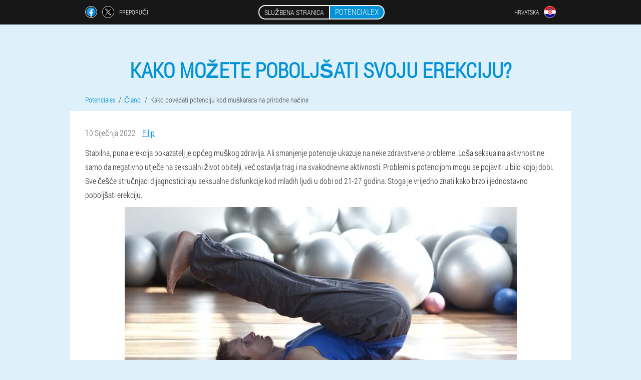

--- FILE ---
content_type: text/html; charset=UTF-8
request_url: https://potencialex-official.store/%C4%8Dlanci_odjeljak/2_kako_mo%C5%BEete_pobolj%C5%A1ati_svoju_erekciju
body_size: 11068
content:

<!DOCTYPE html>
<html lang="hr">
<head>
	<meta name="viewport" content="width=device-width, initial-scale=1.0">
	<meta http-equiv="Content-Type" content="text/html; charset=utf-8">
	<title>Kako možete poboljšati svoju erekciju?  | Službena stranica Potencialex</title>
	<meta name="description" content="Mnogi muškarci znaju poboljšati potenciju na ljekovite i prirodne načine. Prije svega, to su sportovi. Također, preduvjet je i prilagodba prehrane. ">

<link href="/css/all-style_f5-462.css" rel="stylesheet">
<link rel="preload" href="/css/all-style_f5-462.css" as="style">
<link rel="preload" href="/fonts/RobotoCondensedLight.woff" as="font" type="font/woff2" crossorigin>
	
	<link rel="alternate" href="https://potencialex-official.store/članci_odjeljak/2_kako povećati potenciju kod muškaraca na prirodne načine" hreflang="hr" />
	<link rel="alternate" href="https://hr-en.potencialex-official.store/articles-name/2_how to increase potential in men in natural ways" hreflang="en-HR" />
	<link rel="alternate" href="https://de.potencialex-official.store/artikel-sektion/2_Wie man die Potenz bei Männern auf natürliche Weise steigert" hreflang="de" />
	<link rel="alternate" href="https://de-en.potencialex-official.store/articles-cell/2_how to increase potency in men in natural ways" hreflang="en-DE" />
	<link rel="alternate" href="https://es.potencialex-official.store/paginas_artículos/2_Cómo aumentar la potencia en los hombres de forma natural. " hreflang="es" />
	<link rel="alternate" href="https://es-eu.potencialex-official.store/artikuluak-elementua/2_nola handitu potentzia gizonengan modu naturalean" hreflang="eu-ES" />
	<link rel="alternate" href="https://es-gl.potencialex-official.store/elemento-artigos/2_como aumentar a potencia nos homes de xeito natural" hreflang="gl-ES" />
	<link rel="alternate" href="https://es-en.potencialex-official.store/articles_page/2_How to naturally increase potency in men" hreflang="en-ES" />
	<link rel="alternate" href="https://it.potencialex-official.store/articoli-nome/2_come aumentare la potenza negli uomini in modo naturale" hreflang="it" />
	<link rel="alternate" href="https://it-en.potencialex-official.store/articles_element/2_How to increase potency in men naturally. " hreflang="en-IT" />
	<link rel="alternate" href="https://pt.potencialex-official.store/células-artigos/2_como aumentar a potência nos homens de forma natural" hreflang="pt" />
	<link rel="alternate" href="https://pt-gl.potencialex-official.store/células_artigos/2_Como aumentar naturalmente a potencia nos homes" hreflang="gl-PT" />
	<link rel="alternate" href="https://pt-en.potencialex-official.store/articles-cells/2_how to increase potency in men naturally" hreflang="en-PT" />
	<link rel="alternate" href="https://ru.potencialex-official.store/страницы-статьи/2_как повысить потенцию у мужчин естественными способами" hreflang="ru" />
	<link rel="alternate" href="https://fr.potencialex-official.store/des_articles_page/2_comment augmenter la puissance chez les hommes de manière naturelle" hreflang="fr" />
	<link rel="alternate" href="https://fr-en.potencialex-official.store/page-articles/2_How to increase male potency the natural way" hreflang="en-FR" />
	<link rel="alternate" href="https://bg.potencialex-official.store/статии_елемент/2_как да увеличим потентността при мъжете по естествен начин" hreflang="bg" />
	<link rel="alternate" href="https://bg-en.potencialex-official.store/articles_page/2_how to increase potency in men in a natural way" hreflang="en-BG" />
	<link rel="alternate" href="https://at.potencialex-official.store/artikel-abschnitte/2_Wie man die Potenz bei Männern auf natürliche Weise erhöht. " hreflang="de-AT" />
	<link rel="alternate" href="https://at-en.potencialex-official.store/section-articles/2_how to increase potency in men naturally" hreflang="en-AT" />
	<link rel="alternate" href="https://hu.potencialex-official.store/cikkek-elem/2_hogyan lehet növelni a potenciát férfiaknál természetes módon" hreflang="hu" />
	<link rel="alternate" href="https://hu-en.potencialex-official.store/pages_articles/2_how to increase potency in men in a natural way" hreflang="en-HU" />
	<link rel="alternate" href="https://gr.potencialex-official.store/άρθρα_κελιά/2_πώς να αυξήσετε την ισχύ στους άνδρες με φυσικούς τρόπους" hreflang="el" />
	<link rel="alternate" href="https://ge.potencialex-official.store/საკანი_სტატიები/2_როგორ გავზარდოთ პოტენცია მამაკაცებში ბუნებრივი გზით" hreflang="ka" />
	<link rel="alternate" href="https://cy.potencialex-official.store/πληροφορίες-άρθρα/2_Πώς να αυξήσετε φυσικά την ισχύ στους άνδρες" hreflang="el-CY" />
	<link rel="alternate" href="https://cy-tr.potencialex-official.store/blok-nesne/2_Erkeklerde gücü doğal yollarla nasıl artırabilirim " hreflang="tr-CY" />
	<link rel="alternate" href="https://kg.potencialex-official.store/макалалар_бөлүмдөр/2_кантип жогорулатуу потенцию эркектерде табигый жолдор менен" hreflang="ky" />
	<link rel="alternate" href="https://kg-ru.potencialex-official.store/инфо-статьи/2_Как естественным образом повысить потенцию у мужчин" hreflang="ru-KG" />
	<link rel="alternate" href="https://pl.potencialex-official.store/artykuły_sekcje/2_jak w naturalny sposób zwiększyć potencję u mężczyzn" hreflang="pl" />
	<link rel="alternate" href="https://pl-en.potencialex-official.store/page_articles/2_how to increase potency in men in natural ways" hreflang="en-PL" />
	<link rel="alternate" href="https://am.potencialex-official.store/արգելափակել_հոդվածներ/2_ինչպես բարձրացնել պոտենցիան տղամարդկանց մոտ բնական ճանապարհներով" hreflang="hy" />
	<link rel="alternate" href="https://by.potencialex-official.store/артыкулы-назва/2_як павысіць патэнцыю ў мужчын натуральнымі спосабамі" hreflang="be" />
	<link rel="alternate" href="https://by-ru.potencialex-official.store/статьи-элемент/2_Как повысить потенцию у мужчин естественным путем. " hreflang="ru-BY" />
	<link rel="alternate" href="https://kz.potencialex-official.store/бет_мақалалар/2_Табиғи жолмен ерлерде потенциалды қалай арттыруға болады" hreflang="kk" />
	<link rel="alternate" href="https://kz-ru.potencialex-official.store/блок_статьи/2_как повысить потенцию у мужчин естественным путем" hreflang="ru-KZ" />
	<link rel="alternate" href="https://uz.potencialex-official.store/sahifa_maqolalar/2_erkaklarda potentsialni tabiiy usullar bilan qanday oshirish mumkin" hreflang="uz" />
	<link rel="alternate" href="https://uz-ru.potencialex-official.store/статьи_ячейка/2_Как повысить мужскую потенцию естественным путем" hreflang="ru-UZ" />
	<link rel="alternate" href="https://ro.potencialex-official.store/pagini-articole/2_cum să crești potența la bărbați în moduri naturale" hreflang="ro" />
	<link rel="alternate" href="https://ro-en.potencialex-official.store/page-articles/2_how to increase potency in men in a natural way" hreflang="en-RO" />
	<link rel="alternate" href="https://sk.potencialex-official.store/články-názov/2_ako zvýšiť potenciu u mužov prirodzenými spôsobmi" hreflang="sk" />
	<link rel="alternate" href="https://si.potencialex-official.store/oddelki-članki/2_kako povečati potenco pri moških na naravne načine" hreflang="sl" />
	<link rel="alternate" href="https://si-en.potencialex-official.store/info-articles/2_How to increase potency in men in natural ways" hreflang="en-SI" />
	<link rel="alternate" href="https://ua.potencialex-official.store/блок-статті/2_як підвищити потенцію у чоловіків природними способами" hreflang="uk" />
	<link rel="alternate" href="https://ua-ru.potencialex-official.store/статьи-разделы/2_как повысить потенцию у мужчин естественным путем" hreflang="ru-UA" />
	<link rel="alternate" href="https://cz.potencialex-official.store/články_sekce/2_jak zvýšit potenci u mužů přirozenými způsoby" hreflang="cs" />
	<link rel="alternate" href="https://cz-en.potencialex-official.store/sections_articles/2_how to increase potency in men naturally" hreflang="en-CZ" />
	<link rel="alternate" href="https://ch.potencialex-official.store/element-artikel/2_Wie man die Potenz bei Männern auf natürliche Weise steigert" hreflang="de-CH" />
	<link rel="alternate" href="https://ch-fr.potencialex-official.store/sections_des_articles/2_Comment augmenter naturellement la puissance chez les hommes" hreflang="fr-CH" />
	<link rel="alternate" href="https://ch-it.potencialex-official.store/pages-articoli/2_Come aumentare naturalmente la potenza negli uomini" hreflang="it-CH" />
	<link rel="alternate" href="https://ch-en.potencialex-official.store/articles_cells/2_How to increase potency in men in natural ways" hreflang="en-CH" />
			<link href="/images/favicon.ico" rel="shortcut icon">
		


	
	
	


<script  type="text/javascript">
function yqapycjko(id) 
{
	var selector = document.getElementById(id);
	
	if(selector.classList.contains("active"))
	{
		selector.classList.remove("active");
	}
	else
	{
		selector.classList.add("active");
		
		document.onclick = function(e) {
			onclick(e, id);
		}

		
	}
	
}
	
function onclick(e, id) {
  e = e || window.event;
  var target = e.target || e.srcElement;
  var selector = document.getElementById(id);

  while (target.parentNode && target.tagName.toLowerCase() != 'body') {
    if (target == selector) {
      return;
    }
    target = target.parentNode;
  }
	selector.classList.remove("active");
}
	
</script>
	
	
</head>	
<body class="k_899-zp">
<header>
	<div class="hzf_618__hfrw">
		
		<div class="rci_150__brsqm jxzug-665_fcs">			
			
		<div class="er_444-mth">
<a rel="noopener noreferrer nofollow" target="_blank" class="hgwwh_375__ib" href="https://www.facebook.com/sharer/sharer.php?u=potencialex-official.store"><div><span title="Facebook"></span></div></a>
<a rel="noopener noreferrer nofollow" target="_blank" class="uh_295-zmj" href="https://x.com/share?text=Kako možete poboljšati svoju erekciju?  | Službena stranica Potencialex&url=potencialex-official.store"><div><span title="X"></span></div></a>
<span class="rwu-959_cje">Preporuči</span></div>
		<div class="ud_580-wj"><a href="/" class="biff-123_ni"><div class="vf_719__cbt"><span class="bm-479_ha">Službena stranica</span> <span class="fwd-789_eedr">Potencialex</span></div></a></div>
		<div class="pnp_688-dbdb"><div class="berbq_93-vuw">
<div class="jhuq_541-hgo" id="jhuq_541-hgo">		
<div class="nelr_185-uto" onclick="yqapycjko('jhuq_541-hgo')">
<div class="oczbq_571-pzpgs"><span>Hrvatska</span></div>
<div class="ebvwy_336-cafe"><div class="zecg-663_jga"><img src="/images/64ot303hkrsybe05vcc.png" alt="Zastava (Hrvatska)"></div></div>
</div>
<div class="l-659_tmmnz">
<ul>
		<li><a href="https://hr-en.potencialex-official.store/articles-name/2_how to increase potential in men in natural ways" rel="alternate"><div class="y_220__glfwk">Croatia (en)</div><div class="evbhu_181__accte"><div class="oabv_672-j"><img src="https://hr-en.potencialex-official.store/images/tkeeufhviv3o9zocbp84.png"></div></div></a></li><li><a href="https://de.potencialex-official.store/artikel-sektion/2_Wie man die Potenz bei Männern auf natürliche Weise steigert" rel="alternate"><div class="y_220__glfwk">Deutschland</div><div class="evbhu_181__accte"><div class="oabv_672-j"><img src="https://de.potencialex-official.store/images/dxpknn3lsyvad.png"></div></div></a></li><li><a href="https://es.potencialex-official.store/paginas_artículos/2_Cómo aumentar la potencia en los hombres de forma natural. " rel="alternate"><div class="y_220__glfwk">España</div><div class="evbhu_181__accte"><div class="oabv_672-j"><img src="https://es.potencialex-official.store/images/5b2a1rpepy90.png"></div></div></a></li><li><a href="https://it.potencialex-official.store/articoli-nome/2_come aumentare la potenza negli uomini in modo naturale" rel="alternate"><div class="y_220__glfwk">Italia</div><div class="evbhu_181__accte"><div class="oabv_672-j"><img src="https://it.potencialex-official.store/images/vwp79mb3rhbt0pdash.png"></div></div></a></li><li><a href="https://pt.potencialex-official.store/células-artigos/2_como aumentar a potência nos homens de forma natural" rel="alternate"><div class="y_220__glfwk">Portugal</div><div class="evbhu_181__accte"><div class="oabv_672-j"><img src="https://pt.potencialex-official.store/images/4yvnfuh3npf18.png"></div></div></a></li><li><a href="https://ru.potencialex-official.store/страницы-статьи/2_как повысить потенцию у мужчин естественными способами" rel="alternate"><div class="y_220__glfwk">Россия</div><div class="evbhu_181__accte"><div class="oabv_672-j"><img src="https://ru.potencialex-official.store/images/mpi6oshts78xvs.png"></div></div></a></li><li><a href="https://fr.potencialex-official.store/des_articles_page/2_comment augmenter la puissance chez les hommes de manière naturelle" rel="alternate"><div class="y_220__glfwk">France</div><div class="evbhu_181__accte"><div class="oabv_672-j"><img src="https://fr.potencialex-official.store/images/tnfdstwby9z.png"></div></div></a></li><li><a href="https://bg.potencialex-official.store/статии_елемент/2_как да увеличим потентността при мъжете по естествен начин" rel="alternate"><div class="y_220__glfwk">България</div><div class="evbhu_181__accte"><div class="oabv_672-j"><img src="https://bg.potencialex-official.store/images/n40cuu2xmfyc4pa.png"></div></div></a></li><li><a href="https://at.potencialex-official.store/artikel-abschnitte/2_Wie man die Potenz bei Männern auf natürliche Weise erhöht. " rel="alternate"><div class="y_220__glfwk">Österreich</div><div class="evbhu_181__accte"><div class="oabv_672-j"><img src="https://at.potencialex-official.store/images/1legu7sul2s.png"></div></div></a></li><li><a href="https://hu.potencialex-official.store/cikkek-elem/2_hogyan lehet növelni a potenciát férfiaknál természetes módon" rel="alternate"><div class="y_220__glfwk">Magyarország</div><div class="evbhu_181__accte"><div class="oabv_672-j"><img src="https://hu.potencialex-official.store/images/cn9lhidi0c1i09ymybc.png"></div></div></a></li><li><a href="https://gr.potencialex-official.store/άρθρα_κελιά/2_πώς να αυξήσετε την ισχύ στους άνδρες με φυσικούς τρόπους" rel="alternate"><div class="y_220__glfwk">Ελλάδα</div><div class="evbhu_181__accte"><div class="oabv_672-j"><img src="https://gr.potencialex-official.store/images/snckvkmf175ego5.png"></div></div></a></li><li><a href="https://ge.potencialex-official.store/საკანი_სტატიები/2_როგორ გავზარდოთ პოტენცია მამაკაცებში ბუნებრივი გზით" rel="alternate"><div class="y_220__glfwk">საქართველო</div><div class="evbhu_181__accte"><div class="oabv_672-j"><img src="https://ge.potencialex-official.store/images/5ijj49r6bcr6mpc.png"></div></div></a></li><li><a href="https://cy.potencialex-official.store/πληροφορίες-άρθρα/2_Πώς να αυξήσετε φυσικά την ισχύ στους άνδρες" rel="alternate"><div class="y_220__glfwk">Κύπρος</div><div class="evbhu_181__accte"><div class="oabv_672-j"><img src="https://cy.potencialex-official.store/images/vwz5ctod42ojkjm75.png"></div></div></a></li><li><a href="https://kg.potencialex-official.store/макалалар_бөлүмдөр/2_кантип жогорулатуу потенцию эркектерде табигый жолдор менен" rel="alternate"><div class="y_220__glfwk">Кыргызстан</div><div class="evbhu_181__accte"><div class="oabv_672-j"><img src="https://kg.potencialex-official.store/images/dsby7ypsdevqgll.png"></div></div></a></li><li><a href="https://pl.potencialex-official.store/artykuły_sekcje/2_jak w naturalny sposób zwiększyć potencję u mężczyzn" rel="alternate"><div class="y_220__glfwk">Polska</div><div class="evbhu_181__accte"><div class="oabv_672-j"><img src="https://pl.potencialex-official.store/images/k4id809h31e0bgbq6d.png"></div></div></a></li><li><a href="https://am.potencialex-official.store/արգելափակել_հոդվածներ/2_ինչպես բարձրացնել պոտենցիան տղամարդկանց մոտ բնական ճանապարհներով" rel="alternate"><div class="y_220__glfwk">Հայաստան</div><div class="evbhu_181__accte"><div class="oabv_672-j"><img src="https://am.potencialex-official.store/images/afn3simq1jah0gii6.png"></div></div></a></li><li><a href="https://by.potencialex-official.store/артыкулы-назва/2_як павысіць патэнцыю ў мужчын натуральнымі спосабамі" rel="alternate"><div class="y_220__glfwk">Беларусь</div><div class="evbhu_181__accte"><div class="oabv_672-j"><img src="https://by.potencialex-official.store/images/jo9oyfw6w1t3u763asva.png"></div></div></a></li><li><a href="https://kz.potencialex-official.store/бет_мақалалар/2_Табиғи жолмен ерлерде потенциалды қалай арттыруға болады" rel="alternate"><div class="y_220__glfwk">Қазақстан</div><div class="evbhu_181__accte"><div class="oabv_672-j"><img src="https://kz.potencialex-official.store/images/mazi1d9zgzv2cd4d5q.png"></div></div></a></li><li><a href="https://uz.potencialex-official.store/sahifa_maqolalar/2_erkaklarda potentsialni tabiiy usullar bilan qanday oshirish mumkin" rel="alternate"><div class="y_220__glfwk">O'zbekiston</div><div class="evbhu_181__accte"><div class="oabv_672-j"><img src="https://uz.potencialex-official.store/images/vwo6tddlnelff1g6eju.png"></div></div></a></li><li><a href="https://ro.potencialex-official.store/pagini-articole/2_cum să crești potența la bărbați în moduri naturale" rel="alternate"><div class="y_220__glfwk">România</div><div class="evbhu_181__accte"><div class="oabv_672-j"><img src="https://ro.potencialex-official.store/images/rqo479xqkt06.png"></div></div></a></li><li><a href="https://sk.potencialex-official.store/články-názov/2_ako zvýšiť potenciu u mužov prirodzenými spôsobmi" rel="alternate"><div class="y_220__glfwk">Slovensko</div><div class="evbhu_181__accte"><div class="oabv_672-j"><img src="https://sk.potencialex-official.store/images/ut60s9bteje8md95c9dw.png"></div></div></a></li><li><a href="https://si.potencialex-official.store/oddelki-članki/2_kako povečati potenco pri moških na naravne načine" rel="alternate"><div class="y_220__glfwk">Slovenija</div><div class="evbhu_181__accte"><div class="oabv_672-j"><img src="https://si.potencialex-official.store/images/7ez8u96nt3.png"></div></div></a></li><li><a href="https://ua.potencialex-official.store/блок-статті/2_як підвищити потенцію у чоловіків природними способами" rel="alternate"><div class="y_220__glfwk">Україна</div><div class="evbhu_181__accte"><div class="oabv_672-j"><img src="https://ua.potencialex-official.store/images/3fa73351gs65a1o54ifu.png"></div></div></a></li><li><a href="https://cz.potencialex-official.store/články_sekce/2_jak zvýšit potenci u mužů přirozenými způsoby" rel="alternate"><div class="y_220__glfwk">Česká republika</div><div class="evbhu_181__accte"><div class="oabv_672-j"><img src="https://cz.potencialex-official.store/images/1xnu5c3ywawul.png"></div></div></a></li><li><a href="https://ch.potencialex-official.store/element-artikel/2_Wie man die Potenz bei Männern auf natürliche Weise steigert" rel="alternate"><div class="y_220__glfwk">Schweiz</div><div class="evbhu_181__accte"><div class="oabv_672-j"><img src="https://ch.potencialex-official.store/images/ch7c8gqvp8v958.png"></div></div></a></li>	
</ul>
</div></div></div></div>
			
		</div>

	</div>

</header>
	
	
	
	
	
	
	
<section class="jxzug-665_fcs bhesa_423-fih">
<article class="nr_370-mhk" itemscope itemtype="https://schema.org/Article">
<h1 itemprop="headline">Kako možete poboljšati svoju erekciju? </h1>
<ul class="sad-648_gxd" itemscope="" itemtype="https://schema.org/BreadcrumbList">
<meta itemprop="name" content="Breadcrumb Potencialex" />
<meta itemprop="itemListOrder" content="Ascending" />	
<meta itemprop="numberOfItems" content="3" />	
<li itemprop="itemListElement" itemscope="" itemtype="https://schema.org/ListItem"><a itemprop="item" href="/"><span itemprop="name">Potencialex</span></a><meta itemprop="position" content="0"></li><li itemprop="itemListElement" itemscope="" itemtype="https://schema.org/ListItem"><a itemprop="item" href="/članci_odjeljak/"><span itemprop="name">Članci</span></a><meta itemprop="position" content="1"></li><li class="active" itemprop="itemListElement" itemscope="" itemtype="https://schema.org/ListItem"><a itemprop="item" href="/članci/2_kako_možete_poboljšati_svoju_erekciju"><span itemprop="name">Kako povećati potenciju kod muškaraca na prirodne načine</span></a><meta itemprop="position" content="2"></li></ul>
<div class="bijht_184__mim t_885-cfsko" itemprop="articleBody">
<div class="mg_830-cgkfy"><time itemprop="datePublished" pubdate datetime="2022-01-10T07:34:26Z" class="ilv_195__eiwh" title="10 Siječnja 2022">10 Siječnja 2022</time>
<address itemprop="author" itemscope itemtype="https://schema.org/Person" class="i-206_f"><a rel="author" itemprop="url" href="https://potencialex-official.store/stranice_autor/22_filip"><span itemprop="name">Filip</span></a></address></div>
<p>Stabilna, puna erekcija pokazatelj je općeg muškog zdravlja. Ali smanjenje potencije ukazuje na neke zdravstvene probleme. Loša seksualna aktivnost ne samo da negativno utječe na seksualni život obitelji, već ostavlja trag i na svakodnevne aktivnosti. Problemi s potencijom mogu se pojaviti u bilo kojoj dobi. Sve češće stručnjaci dijagnosticiraju seksualne disfunkcije kod mladih ljudi u dobi od 21-27 godina. Stoga je vrijedno znati kako brzo i jednostavno poboljšati erekciju.</p>
<img itemprop="image" alt="vježbe za povećanje potencije" src="/images/članci/5/vježbe%20za%20povećanje%20potencije.jpg" class="imgblock center center_mob"><h2>Što uzrokuje smanjenje erekcije?</h2>
<p>Da biste razumjeli kako poboljšati potenciju na prirodne načine bez tableta, morate znati glavne razloge njenog pada. Uostalom, glavni uzrok igra odlučujuću ulogu u terapiji. Odmah treba napomenuti da se rijetki pojedinačni neuspjesi mogu dogoditi svakome, čak i najizdržljivijem i najzdravijem čovjeku. Ovaj fenomen se ne smatra patologijom. Doista, na mušku snagu utječu posao, stres, prehlada. Ali, ako slaba erekcija traje dulje vrijeme, to je razlog da se obratite liječniku.</p>
<p>Stručnjaci razlikuju dvije glavne skupine (uzroka) smanjene seksualne aktivnosti: psihološke, fiziološke. Psihogeni čimbenik erektilne disfunkcije vrlo je čest kod muškaraca u mladoj dobi, kada još nema kroničnih bolesti povezanih s dobi. Dakle, stres je uobičajen. Istodobno, negativne i pozitivne stresne situacije mogu imati negativan utjecaj. U ovom slučaju nije teško poboljšati erekciju. Ostali psihološki razlozi uključuju sljedeće: </p>
<ul><li>Nedostatak sna;</li>
<li>Nesanica;</li>
<li>Prekomjerni stres (mentalni, fizički);</li>
<li>Obiteljski sukobi;</li>
<li>Nezadovoljstvo partnera;</li>
<li>Neuspjesi na poslu;</li>
<li>Opća slabost;</li>
<li>Depresija;</li>
<li>Nedostatak povjerenja u svoje sposobnosti;</li>
<li>Neuspješno prvo seksualno iskustvo.</li>
</ul>
<p>Nepravilna prehrana, sjedilački način života, loše navike ostavljaju traga na spolnim funkcijama. Brojne su bolesti koje mogu izazvati erektilnu disfunkciju. Dakle, spolno prenosive bolesti dovode do slabe erekcije, prerane ejakulacije. Dijabetes melitus, poremećaj endokrinog sustava, problemi s kardiovaskularnim sustavom ometaju dotok krvi u penis. A niska sinteza testosterona "ubija" muški libido, a time i potenciju. Ostali razlozi uključuju prostatitis, uretritis, ozljede leđa i zdjelice, kongenitalne malformacije genitalnih organa. </p>
<h2>Lijekovi za poboljšanje erekcije</h2>
<p>Nakon pregleda, primanja rezultata testova, liječnik propisuje najučinkovitiji tretman. Ako je potrebno, primjenjuje se terapija lijekovima za poboljšanje erekcije, ovisno o temeljnom uzroku. Ako je slaba spolna aktivnost posljedica živčanih poremećaja, stresa i nesanice, preporuča se uzimanje blagih sedativa. Takva sredstva će vrlo brzo vratiti normalan san, povećati otpornost na stres. Nakon nekog vremena, potpuna erekcija će se oporaviti sama od sebe.</p>
<p>Općenito, uklanjanje temeljnog uzroka podrazumijeva potpuni nastavak seksualnog života. Postoji skupina lijekova, čija će jedna doza omogućiti muškarcu potpuni spolni odnos. Ova sredstva su usmjerena na oslobađanje dušikovog oksida, vazodilataciju, opuštanje glatkih mišića. Sve to potiče aktivan protok krvi u penis.</p>
<p>Neki lijekovi su prirodne, biljne tablete. Jedina kontraindikacija za njihovu uporabu je individualna netolerancija pojedinih komponenti lijeka. Takve tablete povećavaju libido, erekciju. Preporuča se za korištenje u tečaju za uklanjanje spolne slabosti, povećanje izdržljivosti, produljenje spolnog odnosa.</p>
<h2>Sport kao metoda poboljšanja erekcije</h2>
<p>Da biste obnovili i održali dobru stabilnu erekciju, morate eliminirati sjedilački način života. Prekomjerna težina je izravan put do impotencije. Stoga je sport toliko važan za poboljšanje erekcije. Redovita tjelesna aktivnost poboljšava ukupni protok krvi, opušta i obnavlja živčani sustav nakon napornog radnog dana, jača imunitet i pospješuje proizvodnju muškog spolnog hormona testosterona.</p>
<p>Gubitak tjelesne težine nastaje zbog eliminacije štetnog kolesterola u krvi, zamjene masnog tkiva mišićnim tkivom. Osim toga, lijepo, atletsko tijelo povećava samopouzdanje i samopoštovanje. Kako poboljšati erekciju sportom? Za postizanje ovog cilja preporuča se dati prednost najmobilnijim sportovima: plivanju, nogometu, trčanju, košarci. Također je razvijen poseban set vježbi koje se moraju izvoditi svakodnevno kako bi se poboljšala muška snaga. </p>
<h3>Vježba broj 1</h3>
<p>Muškarac treba zauzeti položaj ležeći na leđima, staviti ruke uz tijelo, saviti noge u koljenima. Prilikom udisaja, zdjelica se podiže što je više moguće. U tom slučaju gornji dio leđa (lopatice) ostaje nepomičan na podu. U ovom položaju vrijedi se zadržati nekoliko sekundi, a na izdisaju se vratiti u početni položaj. Broj ponavljanja može biti do 15-20 puta. Takvi pokreti poboljšavaju protok krvi u zdjeličnim organima, ublažavaju ustajale procese.</p>
<h3>Vježba broj 2</h3>
<p>Morate zauzeti položaj ležeći na leđima blizu zida. Kruna vaše glave trebala bi biti 50 centimetara od zida. Na ulazu se izvodi klasična vježba "breza", ali se noge zabacuju iza glave, sve dok prsti ne dodirnu zid. Vrijedno je ostati u ovom položaju nekoliko sekundi i vratiti se u početni položaj.</p>
<h3>Vježba broj 3</h3>
<p>Početni položaj je stojeći. Ruke su slobodno postavljene uz torzo ili u struku, a noge je potrebno lagano savinuti u koljenima. Nakon toga se izvodi trčanje u mjestu. Naizmjence, pete se otrgnu od poda. Ali čarape ostaju čvrsto uz pod. Takvi pokreti zdjelice povećavaju dotok krvi u genitalije, što vraća erekciju. </p>
<h2>Hrana za poboljšanje erekcije</h2>
<p>Možete poboljšati svoju erekciju i kvalitetu svog seksualnog života jednostavnom hranom. U prirodi postoji prilično velik broj afrodizijačkih proizvoda koji povećavaju libido. Mnogi vjeruju da su na njihovom popisu samo egzotični skupi proizvodi. Ovo nije istina. Za poboljšanje i jačanje erekcije u svakodnevnoj prehrani svakog muškarca trebale bi biti prisutne sljedeće namirnice:</p>
<ul><li>Zeleni luk;</li>
<li>Češnjak;</li>
<li>Zelenilo;</li>
<li>Mrkva;</li>
<li>Celer;</li>
<li>Rajčice;</li>
<li>Svježe voće;</li>
<li>Orašasti plodovi;</li>
<li>Kiselo vrhnje;</li>
<li>Kokošja jaja;</li>
<li>Plodovi mora;</li>
<li>Med.</li>
</ul>
<p>Kako bi se izbjegli problemi s erekcijom, tijelo mladog čovjeka treba primati dnevne doze cinka, kalija, kalcija, selena, željeza. Također, ne možete odustati od konzumacije mesa. Ali, trebate dati prednost samo vrstama prehrane. Uostalom, meso je snažan izvor proteina, koji je neophodan za proizvodnju testosterona, izgradnju mišićne mase. </p>
<p>Povećanje razine kolesterola, koji izaziva začepljenje krvnih žila, možete izbjeći isključivanjem određene hrane. Dakle, masna pržena hrana je strogo zabranjena. Opasnost za mušku potenciju predstavlja velika količina soli, šećera, slatkiša, dimljenog mesa. Naravno, morat ćete odustati od loših navika - pušenja, zlouporabe alkohola.</p>
<h2>Korisni savjeti za poboljšanje erekcije</h2>
<p>Postoji nekoliko metoda za brzo poboljšanje seksualne učinkovitosti. Često liječnici savjetuju muškarcima da prakticiraju kontrastni tuš. Vodene postupke treba provoditi ujutro i navečer, kao i neposredno prije spolnog odnosa. Izmjena temperatura vode povoljno utječe na stanje živčanog sustava, cirkulaciju krvi u zdjeličnim organima.</p>
<p>Poznato je da se sve živčane točke nalaze na stopalima. Upravo masaža stopala poboljšava provodljivost živaca, što će povećati mušku potenciju i izdržljivost. Općenito, masaža opušta i normalizira san. To je pun osmosatni san koji se smatra ključem za mušku aktivnost. A reguliranje režima rada i odmora spasit će mlade ljude od tužnih posljedica. Dakle, da biste se riješili stresa, u većini slučajeva, dovoljno je samo promijeniti okolinu – otići u planine, selo, more.</p>
<p>Najbolja prevencija erektilne disfunkcije je redoviti spolni odnos. U prosjeku, liječnici savjetuju snošaj 2-3 puta tjedno, s redovitim seksualnim partnerom. Pretjerana seksualna aktivnost, kao i potpuna odsutnost spolnog života, izrazito negativno utječe na sposobnosti muškarca. Za poboljšanje erekcije preporučuje se jutarnji seks. Prednosti jutarnjeg seksa pripisuju se visokoj razini testosterona u tijelu muškarca kada se probudi. To će pomoći riješiti problem u kratkom vremenu. Kao što vidite, postoji mnogo mogućnosti za povećanje i poboljšanje erekcije. No, uvijek je bolje spriječiti problem nego se baviti njegovim liječenjem.</p>
</div>
<div itemprop="publisher" itemscope itemtype="https://schema.org/Organization">
<link itemprop="url" href="/">
<meta itemprop="name" content="Potencialex">
<meta itemprop="description" content="Brzo povećanje potencije uz Potencialex. Kako kupiti Potencialex kapsule po najpovoljnijoj cijeni na službenim stranicama u Hrvatskoj? ">
<div itemprop="logo" itemscope itemtype="https://www.schema.org/ImageObject">
<link itemprop="url" href="/images/favicon.ico">
</div>
</div>
<meta itemprop="dateModified" content="2022-01-10T07:34:26Z">
<link itemprop="mainEntityOfPage" href="https://potencialex-official.store/članci_odjeljak/2_kako%20povećati%20potenciju%20kod%20muškaraca%20na%20prirodne%20načine">
</article>

	
	
<aside class="kcfii_820-vi h_879__vlme">
<h2>Članci</h2>
<div class="we_739-lffea t_885-cfsko">
<ul>
<li>
	<article itemscope itemtype="https://schema.org/NewsArticle">
	<a href="/članci_odjeljak/33_vježbe_za_potenciju_-_koje_su_najučinkovitije_za_muškarce"><div class="dq_805-l"><img itemprop="image" alt="Vježba za potenciju Breza" src="/images/članci/375/Vježba%20za%20potenciju%20Breza.jpg" ></div><h3 itemprop="headline" class='cdaa_492-hvy'>Vježbe za potenciju - koje su najučinkovitije za muškarce?</h3></a>
	<div itemprop="articleBody" class='j-963_kdy'>Koje vježbe za potenciju muškarac može izvoditi kod kuće, fizička aktivnost i manipulacije za jaku erekciju, ocjena najboljih prema recenzijama.</div>
	<time itemprop="datePublished" datetime="2025-12-02T01:01:10Z" class="nfny_19-or">2 prosinac 2025</time>
	<meta itemprop="dateModified" content="2025-12-02T01:01:10Z">
	<address itemprop="author" itemscope itemtype="https://schema.org/Person">
	<meta itemprop="name" content="Damir Pejatović">
	<meta rel="author" itemprop="url" content="https://potencialex-official.store/stranice_autor/9_damir_pejatović">
	</address>
	<link itemprop="mainEntityOfPage" href="https://potencialex-official.store/članci_odjeljak/33_vježbe%20za%20potenciju%20kod%20kuće%20za%20muškarce">
	<div itemprop="publisher" itemscope itemtype="https://schema.org/Organization">
<link itemprop="url" href="/">
<meta itemprop="name" content="Potencialex">
<div itemprop="logo" itemscope itemtype="https://www.schema.org/ImageObject">
<link itemprop="url" href="/images/favicon.ico">
</div>
</div>
	
	</article>
	</li><li>
	<article itemscope itemtype="https://schema.org/NewsArticle">
	<a href="/članci_odjeljak/32_vrhunski_prehrambeni_proizvodi_koji_povećavaju_mušku_potenciju_i_jamče_uspjeh_u_krevetu!"><div class="dq_805-l"><img itemprop="image"  alt="Muškarčeva konzumacija hrane korisne za potenciju" src="/images/članci/374/Muškarčeva%20konzumacija%20hrane%20korisne%20za%20potenciju.jpg" ></div><h3 itemprop="headline" class='cdaa_492-hvy'>Vrhunski prehrambeni proizvodi koji povećavaju mušku potenciju i jamče uspjeh u krevetu!</h3></a>
	<div itemprop="articleBody" class='j-963_kdy'>Proizvodi koji povećavaju potenciju muškarca i čine seksualni odnos potpunim. Recepti i napitci za brze i dugotrajne učinke.</div>
	<time itemprop="datePublished" datetime="2025-11-11T06:50:13Z" class="nfny_19-or">11 studeni 2025</time>
	<meta itemprop="dateModified" content="2025-11-11T06:50:13Z">
	<address itemprop="author" itemscope itemtype="https://schema.org/Person">
	<meta itemprop="name" content="Mladen">
	<meta rel="author" itemprop="url" content="https://potencialex-official.store/stranice_autor/3_mladen">
	</address>
	<link itemprop="mainEntityOfPage" href="https://potencialex-official.store/članci_odjeljak/32_koja%20hrana%20povećava%20potenciju%20kod%20muškaraca%20popis">
	<div itemprop="publisher" itemscope itemtype="https://schema.org/Organization">
<link itemprop="url" href="/">
<meta itemprop="name" content="Potencialex">
<div itemprop="logo" itemscope itemtype="https://www.schema.org/ImageObject">
<link itemprop="url" href="/images/favicon.ico">
</div>
</div>
	
	</article>
	</li><li>
	<article itemscope itemtype="https://schema.org/NewsArticle">
	<a href="/članci_odjeljak/31_koja_hrana_je_dobra_za_mušku_potenciju"><div class="dq_805-l"><img itemprop="image" alt="Sretan par" src="/images/članci/373/Sretan%20par.jpg" ></div><h3 itemprop="headline" class='cdaa_492-hvy'>Koja hrana je dobra za mušku potenciju?</h3></a>
	<div itemprop="articleBody" class='j-963_kdy'>Proizvodi koji se mogu koristiti za povećanje potencije kod muškaraca.</div>
	<time itemprop="datePublished" datetime="2025-10-26T06:27:06Z" class="nfny_19-or">26 listopad 2025</time>
	<meta itemprop="dateModified" content="2025-10-26T06:27:06Z">
	<address itemprop="author" itemscope itemtype="https://schema.org/Person">
	<meta itemprop="name" content="Nikolina">
	<meta rel="author" itemprop="url" content="https://potencialex-official.store/stranice_autor/26_nikolina">
	</address>
	<link itemprop="mainEntityOfPage" href="https://potencialex-official.store/članci_odjeljak/31_brzodjelujući%20proizvodi%20za%20potenciju%20za%20muškarce">
	<div itemprop="publisher" itemscope itemtype="https://schema.org/Organization">
<link itemprop="url" href="/">
<meta itemprop="name" content="Potencialex">
<div itemprop="logo" itemscope itemtype="https://www.schema.org/ImageObject">
<link itemprop="url" href="/images/favicon.ico">
</div>
</div>
	
	</article>
	</li></ul></div>
<div class="jb_648-d"><a href="/članci_odjeljak/">Svi članci</a></div>
	</aside>
	


<aside class="fffu_993-ow">
	<div class="k_792__zyi">
	<div class="gd_739__iyw">
	<div class="xbwae-324_h cl-883_sgx">
		<h3 class="yncfr_916-jbcg">Naručiti Potencialex 50% popust</h3>
<form action='/%C4%8Dlanci_odjeljak/2_kako_mo%C5%BEete_pobolj%C5%A1ati_svoju_erekciju#m-1300_xaxisbe' method='POST'>
    <div class="uf_123-i">
    <label for="bs-359_c" class="vjgu_351-goi">Unesite svoje ime</label>
    <input id="bs-359_c" type='text' name="thog-2009_tuofndx" >
	    </div>
    
		<div class="ga_975__sbov">
    <label for="rqewdd_8636-xaeagdc">Informacije</label>
    <input id="rqewdd_8636-xaeagdc" type='text' name="ja_3631__sbaxibp" autocomplete="off">
    </div>
	<div class="ga_975__sbov">
    <label for="icf_8585-bhau">Prezime</label>
    <input id="icf_8585-bhau" type='text' name="oz_3168__sed" autocomplete="off">
    </div>
	<div class="ga_975__sbov">
	 <label for="czxpevy-558_hfehfg">E-mail</label>
    <input id="czxpevy-558_hfehfg" type='email' name='email' autocomplete="off">
	</div>
	
    <div class="uf_123-i dr_201-bhub">
    <label for="cdijo-3980_dany" class="vjgu_351-goi">Unesite svoj telefon</label>
    <input id="cdijo-3980_dany" type='text' name="or_4189__ildbie" >
	    </div>
	<input type='hidden' name='m-1300_xaxisbe' value='1'>
    <input type='hidden' name='flow_hash' value='xnGk'>
    <input type='hidden' name='landing' value='potencialex-official.store'>
    <input type='hidden' name='country' value='hr'>
    <input type='hidden' name='referrer' value=''>
    <input type='hidden' name='sub1' value='Potencialex-hr'>
    <input type='hidden' name='sub2' value='potencialex-official.store'>
    <input type='hidden' name='sub3' value='API-leadbit'>
    <input type='hidden' name='sub4' value='article 2'>
        <button class="iaoc-791_ddre" type='submit' value='Kupiti'>Kupiti</button>
</form>
</div>
	</div>
	<div class="we-730_o"><div class="xoz_81__ekcl"><img src="/images/Potencialex%20Brzo%20povećanje%20potencije.png" alt="Potencialex"><div class="b_602__cwhyn o_940__aeq"><div class="lhl_774__ditb"><span class="qtj_258__kjqc">€ 78</span><span class="exviz_193-y">€ 39</span></div></div></div></div>
	</div>	
	</aside>
	
</section>
	
	
	
	
	
	
	







<footer class="nq_774__bym">
	<div class="jxzug-665_fcs aiad_222-tuhjx">
		<nav class="abb-462_bjc">
		<ul>
				<li><a class="link" href="/element_iskustvo">Iskustvo</a></li>
						<li><a class="link" href="/stranice_upute_za_korištenje">Upute za korištenje</a></li>
				<li><a href="/element_recenzije">Recenzije</a></li>
				<li><a href="/gradovi_stranica/">gradovi</a></li>
				
				<li><a href="/članci_odjeljak/">Članci</a></li>
			
				<li><a href="/ljekarna_odjeljci">Ljekarna</a></li>
			
			<li><a href="/stanice_kontakti">Kontakti</a></li>
						<li><a href="/stanice_cijene">Sve cijene</a></li>
				</ul>
		</nav>
		
		<div class="fquh_303-vltb">
			<a class="jgm-844_bpgbv" href="/"><h3>Potencialex</h3> <sup class='gn-319_aafd'>kapsule</sup></a>
						<div class="nhgyf_657-nmetf"><a href="mailto:sales@potencialex-official.store">sales@potencialex-official.store</a></div>
						<div class="a_303__n">Brzo povećanje potencije</div>
			 
			<div class="nhgyf_657-nmetf">Službena stranica u Hrvatskoj</div>			<div class="nhgyf_657-nmetf">Originalni proizvod</div>
		</div>
	</div>
</footer>


	

</body>

</html>






--- FILE ---
content_type: text/css
request_url: https://potencialex-official.store/css/all-style_f5-462.css
body_size: 6572
content:
* { margin: 0; padding: 0; border: 0; font-size: 100%; font: inherit; }


article, aside, details, figcaption, figure, footer, hgroup, menu, nav, section { display: block; }

body { line-height: 1; }

ul { list-style: none; }

blockquote, q { quotes: none; }

blockquote { background: rgba(255,242,193, 1); padding: 10px; }

blockquote:before, blockquote:after { content: ''; content: none; }

q:before, q:after { content: ''; content: none; }

table { border-collapse: collapse; border-spacing: 0; }

button, input { outline: none; border: none; }


@font-face { font-family: "RobotoCondensedLight"; src: url("../fonts/RobotoCondensedLight.eot"); src: url("../fonts/RobotoCondensedLight.eot?#iefix") format("embedded-opentype"), url("../fonts/RobotoCondensedLight.woff") format("woff"), url("../fonts/RobotoCondensedLight.ttf") format("truetype"); font-style: normal; font-weight: normal; font-display: swap; }

@font-face {
  font-family: 'Lobster';
  font-style: normal;
  font-weight: 400;
  font-display: swap;
  src: url(../fonts/Lobster1.woff2) format('woff2');
  unicode-range: U+0460-052F, U+1C80-1C88, U+20B4, U+2DE0-2DFF, U+A640-A69F, U+FE2E-FE2F;
}

@font-face {
  font-family: 'Lobster';
  font-style: normal;
  font-weight: 400;
font-display: swap;
  src: url(../fonts/Lobster2.woff2) format('woff2');
  unicode-range: U+0400-045F, U+0490-0491, U+04B0-04B1, U+2116;
}

@font-face {
  font-family: 'Lobster';
  font-style: normal;
  font-weight: 400;
font-display: swap;
  src: url(../fonts/Lobster3.woff2) format('woff2');
  unicode-range: U+0102-0103, U+0110-0111, U+0128-0129, U+0168-0169, U+01A0-01A1, U+01AF-01B0, U+1EA0-1EF9, U+20AB;
}

@font-face {
  font-family: 'Lobster';
  font-style: normal;
  font-weight: 400;
font-display: swap;
  src: url(../fonts/Lobster4.woff2) format('woff2');
  unicode-range: U+0100-024F, U+0259, U+1E00-1EFF, U+2020, U+20A0-20AB, U+20AD-20CF, U+2113, U+2C60-2C7F, U+A720-A7FF;
}

@font-face {
  font-family: 'Lobster';
  font-style: normal;
  font-weight: 400;
font-display: swap;
  src: url(../fonts/Lobster5.woff2) format('woff2');
  unicode-range: U+0000-00FF, U+0131, U+0152-0153, U+02BB-02BC, U+02C6, U+02DA, U+02DC, U+2000-206F, U+2074, U+20AC, U+2122, U+2191, U+2193, U+2212, U+2215, U+FEFF, U+FFFD;
}




body { 
	padding: 0; margin: 0; 
	background: rgba(0,145,214, 0.13);
	color: #333333; 
	min-width: 1000px; 
	font-family: "RobotoCondensedLight", "Arial", sans-serif; 
}


body.success
{
	background: rgba(99,180,104, 0.4);
}


.message_scs
{
	
}

.message_scs h4
{
	font: 35px/35px "Lobster", Arial, Helvetica, sans-serif;
	color: #FFF;
	text-align: center;
}

.message_scs h4 > span
{
	display: block;
	line-height: 52px;
	font-size: 48px;
	color: #63b468;
}


.wrap_scs
{
	margin: 0 auto;
	margin-top: 60px;
	padding: 30px;
	width: 400px;
	font-size: 20px;
	text-align: center;
	line-height: 150%;
	color: #545454;
	background: #FCCA49;
	border:5px solid #FFF;
	border-radius: 10px;
}


.aiad_222-tuhjx:after { display: table; content: ''; clear: both; }

.uc_88__iekk { clear: both; }

.jxzug-665_fcs { width: 1000px; margin: 0 auto; }


.jbvg-478_zxpm
{
	display: block;
}

.jbvg-478_zxpm:after
{
	content: "";
	display: block;
	clear: both;
	visibility: hidden;
	line-height: 0;
	height: 0;
}

section.jxzug-665_fcs
{
	margin-top: 70px;
}

.rci_150__brsqm 
{
	display: table;
	position: relative;
}



.er_444-mth
{
	display: table-cell;
	width: 300px;
	padding-left: 30px;
	vertical-align: middle;
	text-transform: uppercase; 
}


.er_444-mth > a
{
	display: block;
	float: left;
}

.er_444-mth > a.hgwwh_375__ib
{
	margin-right: 10px;
}

.er_444-mth > a.uh_295-zmj
{
	margin-right: 10px;
}


.er_444-mth > a > div
{
    width: 22px;
    height: 22px;
    overflow: hidden;
    border-radius: 50% 50%;
    border: 1px solid #f5f5f5;
}

.er_444-mth > a > div > span
{
	display: block;
    height: 22px;
    width: auto;
	background-repeat: no-repeat;
	background-size: 22px 22px;
}

.er_444-mth > a.hgwwh_375__ib > div > span
{
	background-image: url(../images/FB.png);
}

.er_444-mth > a.uh_295-zmj > div > span
{
	background-image: url(../images/X.png);
}

.er_444-mth > span.rwu-959_cje
{
	font-size: 12px;
    line-height: 24px;
    color: #f5f5f5;
}



.ud_580-wj 
{ 
	display: table-cell;
	width: 400px;
	vertical-align: middle;
	white-space: normal;
}


.hzf_618__hfrw { background-color: #171717; }

.hzf_618__hfrw .biff-123_ni 
{
	display: table;
	margin: 0 auto;
	text-decoration: none; 
}

.hzf_618__hfrw .vf_719__cbt { 
	display: table;
	text-transform: uppercase; 
	color: #f5f5f5; text-decoration: none; 
	padding: 10px 0 10px 0px; 
}

	.hzf_618__hfrw .vf_719__cbt > .bm-479_ha
	{
		display: table-cell;
	padding: 4px 10px;
    border: 2px solid #f5f5f5;
    border-right: none;
    border-radius: 50px 0px 0px 50px;
    font-size: 14px;
    line-height: 16px;
	}	

	
	
	
	.vf_719__cbt .fwd-789_eedr
{
	display: table-cell;
	padding: 4px 10px;
    background: rgba(0,145,214, 1);
    border: 2px solid #f5f5f5;
    border-radius: 0px 50px 50px 0px;
    font-size: 16px;
    line-height: 16px;
}

.pnp_688-dbdb
{
	display: table-cell;
	width: 300px;
	padding-right: 30px;
	vertical-align: top;
}

.pnp_688-dbdb > .berbq_93-vuw 
{
	float: right;
}


.pnp_688-dbdb > .berbq_93-vuw > .jhuq_541-hgo
{
	position: absolute;
	max-width: 170px;
	right: 0px;
}


.pnp_688-dbdb > .berbq_93-vuw > .jhuq_541-hgo > .l-659_tmmnz
{
	position: relative;
    visibility: hidden;
    z-index: 10;
	width: 170px;
	background: #f5f5f5;
	padding-bottom: 10px;
}


.pnp_688-dbdb > .berbq_93-vuw > .jhuq_541-hgo.active > .l-659_tmmnz
{
	visibility: visible;
}

.pnp_688-dbdb > .berbq_93-vuw > .jhuq_541-hgo > .l-659_tmmnz > ul
{
	display: block;
	max-height: 200px;
    overflow-x: hidden;
}

.pnp_688-dbdb > .berbq_93-vuw > .jhuq_541-hgo > .l-659_tmmnz > ul > li
{
	display: block;
}

.pnp_688-dbdb > .berbq_93-vuw > .jhuq_541-hgo > .l-659_tmmnz > ul > li:not(:last-child) > a
{
	padding-bottom: 10px;
}

.pnp_688-dbdb > .berbq_93-vuw > .jhuq_541-hgo > .l-659_tmmnz > ul > li:last-child > a
{
	padding-bottom: 10px
}


.pnp_688-dbdb > .berbq_93-vuw > .jhuq_541-hgo > .l-659_tmmnz > ul > li > a
{
	display: table;
	padding-top: 10px;
	padding-left: 20px;
    padding-right: 30px;
    width: 120px;
	text-decoration: none;
	color: #171717;
}

.pnp_688-dbdb > .berbq_93-vuw > .jhuq_541-hgo > .l-659_tmmnz > ul > li > a:hover
{
	color: rgba(0,145,214, 1);
	background: #f0f0f0;
}


.pnp_688-dbdb > .berbq_93-vuw > .jhuq_541-hgo > .l-659_tmmnz > ul > li > a > .evbhu_181__accte
{
	display: table-cell;
	vertical-align: middle;
	height: 22px;
    width: 32px;
}


.pnp_688-dbdb > .berbq_93-vuw > .jhuq_541-hgo > .l-659_tmmnz > ul > li > a > .evbhu_181__accte > .oabv_672-j
{
	width: 20px;
    height: 20px;
    margin-left: 10px;
    overflow: hidden;
    border-radius: 50% 50%;
    border: 1px solid #171717;
}


.pnp_688-dbdb > .berbq_93-vuw > .jhuq_541-hgo > .l-659_tmmnz > ul > li > a:hover > .evbhu_181__accte > .oabv_672-j
{
	 
}

.pnp_688-dbdb > .berbq_93-vuw > .jhuq_541-hgo > .l-659_tmmnz > ul > li > a > .evbhu_181__accte > .oabv_672-j > img
{
	display: block;
	height: 20px;
	margin-left: -25%;
}

.pnp_688-dbdb > .berbq_93-vuw > .jhuq_541-hgo > .l-659_tmmnz > ul > li > a > .y_220__glfwk
{
	display: table-cell;
	vertical-align: middle;
	font-size: 12px;
    line-height: 22px;
    text-transform: uppercase;
	text-align: right;
}

.pnp_688-dbdb > .berbq_93-vuw > .jhuq_541-hgo > .l-659_tmmnz > ul > li > a:hover > .y_220__glfwk
{
	text-decoration: underline;
}




.berbq_93-vuw > .jhuq_541-hgo > .nelr_185-uto
{
	display: table;
	position: relative;
	width: 120px;
	padding: 12px 30px 12px 20px;
	z-index: 20;
	background: #171717;
	cursor: pointer;
}


.berbq_93-vuw > .jhuq_541-hgo.active > .nelr_185-uto
{
	background: #f5f5f5;
}


.berbq_93-vuw > .jhuq_541-hgo > .nelr_185-uto > *
{
	display: table-cell;
	vertical-align: middle;
	text-align: right;
}


.pnp_688-dbdb .oczbq_571-pzpgs
{
	font-size: 12px;
    line-height: 24px;
	text-transform: uppercase;
}


.pnp_688-dbdb .oczbq_571-pzpgs > span
{
	display: inline-block;
	color: #f5f5f5;
}


.pnp_688-dbdb .jhuq_541-hgo.active .oczbq_571-pzpgs > span
{
	color: #171717;
}



.pnp_688-dbdb .ebvwy_336-cafe
{
	height: 24px;
	width: 34px;
}

.pnp_688-dbdb .ebvwy_336-cafe > .zecg-663_jga
{
	width: 22px;
	height: 22px;
	margin-left: 10px;
	overflow: hidden;
	border-radius: 50% 50%;
	border:1px solid #f5f5f5;
}

.pnp_688-dbdb .jhuq_541-hgo.active .ebvwy_336-cafe > .zecg-663_jga
{
	border:1px solid #171717;
}

.pnp_688-dbdb .ebvwy_336-cafe > .zecg-663_jga > img
{
	display: block;
	height: 22px;
	margin-left: -25%;
}

.xcxbg-175_g 
{
	padding:70px 0px;
	background-color: #FFFFFF;
}

.xcxbg-175_g > .th_675-mb
{
	display: table;
	margin-top: 70px;
}



.xcxbg-175_g > .th_675-mb > *
{
	display: table-cell;
	vertical-align: middle;
}

.xcxbg-175_g > .th_675-mb > .gti_672__eajo
{
	width: 440px;
	max-width: 440px;
}

.xcxbg-175_g > h1
{
	font-size: 42px;
	font-weight: bold;
	text-align: center;
	text-transform: uppercase;
	
}

.xcxbg-175_g > h1 .gn-319_aafd
{
	position: absolute;
	vertical-align: top;
	font-size: 16px;
	line-height: 16px;
	color: #171717;
	margin-left: 6px;
}



.xcxbg-175_g > .e_376-u
{
	margin-top: 6px;
	font-size: 20px;
	text-align: center;
	text-transform: uppercase;
	color: #545454;
}


.gti_672__eajo > h3
{
	font-size: 24px;
	text-align: center;
	text-transform: uppercase;
	color: rgba(0,145,214, 1);
}


.gti_672__eajo > .xbwae-324_h
{
	margin: 20px 60px 0px 60px;
	padding: 20px;
	background-color: rgba(99,180,104, 0.2);
}


.xbwae-324_h.cl-883_sgx
{
	margin-right: 100px;
}


.xbwae-324_h > h3.yncfr_916-jbcg
{
    color: #63b468;
    text-transform: uppercase;
	text-align: center;
	font-size: 36px;
	font-weight: bold;
	line-height: 36px;
	padding-bottom: 20px;
}

.xbwae-324_h.cl-883_sgx > h3.yncfr_916-jbcg
{
	padding-bottom: 30px;
    font-size: 36px;
    line-height: 38px;
	text-align:left;
}


.gti_672__eajo > .xbwae-324_h .uf_123-i
{
	
}


.xbwae-324_h .ga_975__sbov
{
	display: none;
}


.xbwae-324_h .uf_123-i.dr_201-bhub
{
	margin-top: 20px;
}

.xbwae-324_h .uf_123-i .vjgu_351-goi {
    display: block;
    font-size: 14px;
    font-weight: normal;
    color: #505050;
}


.xbwae-324_h.cl-883_sgx .uf_123-i .vjgu_351-goi
{
	font-size: 16px;
	font-weight: normal;
}



.xbwae-324_h .uf_123-i > input {
    display: block;
    box-sizing: border-box;
    margin: 6px 0 0 0;
    width: 100%;
    font-size: 16px;
    padding: 12px 14px;
    border: 1px solid #CCCCCC;
}

.xbwae-324_h.cl-883_sgx .uf_123-i > input
{
	margin: 8px 0 0 0;
	padding: 16px 18px;
	font-size: 18px;
	max-width: 400px;
}

.xbwae-324_h .uf_123-i .cadtl-670_is {
    display: block;
	margin-top: 8px;
	padding: 8px;
    font-size: 14px;
    color: white;
    background-color: #CD5C5C;
}

.xbwae-324_h.cl-883_sgx .uf_123-i .cadtl-670_is
{
	max-width: 384px;
	font-size:16px;
}

.xbwae-324_h .iaoc-791_ddre {
   display: block;
	width: 100%;
	margin-top: 40px;
    vertical-align: top;
    text-decoration: none;
    color: #ffffff;
    text-transform: uppercase;
    font-family: "RobotoCondensedLight", "Arial", sans-serif;
    font-size: 24px;
	font-weight: bold;
    line-height: 54px;
    height: 54px;
    padding: 0 30px 0 30px;
    text-align: center;
	cursor: pointer;
	background: #63b468;
	white-space: normal;
	border-radius: 30px;
}

.xbwae-324_h.cl-883_sgx .iaoc-791_ddre 
{
	line-height: 58px;
    height: 58px;
	font-size: 28px;
	max-width: 400px;
}


.xoz_81__ekcl
{
	position: relative;
	display: table;
    margin: 0 auto;
}

.xoz_81__ekcl > .b_602__cwhyn
{
	position: absolute;
	display: table;
	background-color: rgba(255,255,255, 1);
    border-radius: 30px;
    border: 3px solid rgba(99,180,104, 1);
	
}

.xoz_81__ekcl > .b_602__cwhyn.zfz_874__tne
{
	right: -10px;
	top:-10px;
}

.xoz_81__ekcl > .b_602__cwhyn.o_940__aeq
{
	top:0px;
	right: -20px;
}

.xoz_81__ekcl > .b_602__cwhyn > .lhl_774__ditb
{
	display: table-cell;
	vertical-align: middle;
}


.xoz_81__ekcl > .b_602__cwhyn .qtj_258__kjqc
{
	display: block;
	position: absolute;
	width: 100%;
	top: -26px;
	font-size: 20px;
	text-decoration: line-through;
	text-align: center;
	color: #777777;
}

.xoz_81__ekcl > .b_602__cwhyn .exviz_193-y
{
	display: block;
	padding: 6px 10px 6px 10px;
	color: rgba(99,180,104, 1);
    text-transform: uppercase;
    font-size: 36px;
    line-height: 36px;
	text-align: center;
	font-weight: bold;
}

.l_537__hk > .xoz_81__ekcl > img
{
	display: block;
	width: 280px;
	height: auto;
	max-width: 280px;
}


.xcxbg-175_g > .th_675-mb > .dw_161__hij
{
	width: 280px;
}


.dw_161__hij > .gf_369-bnjj
{
    font-size: 16px;
    line-height: 180%;
}


.dw_161__hij > .gf_369-bnjj > b, .dw_161__hij > .gf_369-bnjj > h2, .dw_161__hij > .gf_369-bnjj > h3
{
    font-size: 20px;
	padding-bottom: 20px;
    text-transform: uppercase;
    color: #545454;
}

.dw_161__hij > .gf_369-bnjj > ol
{
	padding-left: 20px;
}


main
{
	
}


.t_885-cfsko
{
	background-color: #FFFFFF;
	color: #343434;
	font-size: 16px; 
	line-height: 180%;
    /*box-shadow: 0 1px 0 0 #d7d8db, 0 0 0 1px #e3e4e8;*/
}


.sad-648_gxd
{
	display: block;
	margin-bottom: 15px;
	margin-left: 30px;
}

.sad-648_gxd > li
{
	display: inline-block;
}

.sad-648_gxd > li > a
{
	font-size: 14px;
	line-height: 14px;
	text-decoration: none;
	color: rgba(0,145,214, 1);
}

.sad-648_gxd > li:not(.active) > a:hover
{
	text-decoration: underline;
}

.sad-648_gxd > li:not(:last-child) > a:after {
    float: right;
    margin:0px 6px 0px 6px;
    content: "/";
    display: block;
    line-height: 16px;
    height: 16px;
	font-size: 16px;
	color: #545454;
}

.sad-648_gxd > li.active > a
{
	color: #545454;
}




.nr_370-mhk 
{ 
	margin-bottom: 50px; 

}



.nr_370-mhk > .bijht_184__mim
{
	 padding: 30px;
	overflow: hidden;
}


.nr_370-mhk > .bijht_184__mim:after { display: table; content: ''; clear: both; }




.nr_370-mhk h1 
{ 
	color: rgba(0,145,214, 1); 
	font-size: 42px; line-height: 42px; 
	font-weight: bold;
	text-transform: uppercase; 
	text-align: center;
	padding-bottom: 30px;
    word-wrap: break-word;
}

.nr_370-mhk h1 .gn-319_aafd
{
	position: absolute;
	vertical-align: top;
	font-size: 16px;
	line-height: 16px;
	color: #171717;
	margin-left: 6px;
}


.nr_370-mhk h2 
{ 
	color: rgba(0,145,214, 1); 
	font-size: 40px; line-height: 42px; 
	font-weight: normal;
	text-transform: uppercase; 
	text-align: center;
	padding-bottom: 30px;
	word-wrap: break-word;
}

.nr_370-mhk h2:first-child
{
	padding-top: 0px;
}

.nr_370-mhk .bijht_184__mim > h2
{
	padding-top: 30px;
	padding-bottom: 20px;
	color: #222222;
	text-align: left;
	font-size: 36px; line-height: 38px;
}

.nr_370-mhk .bijht_184__mim > h2:first-child
{
	padding-top: 0px;
	text-align: center;
}
.nr_370-mhk h2:first-child
{
	padding-top: 0px;
	color: rgba(0,145,214, 1); 
}


.nr_370-mhk h3 { font-size: 30px; line-height: 40px; color: #222222; text-transform: uppercase; padding: 20px 0 10px 0; }


.nr_370-mhk h4 { font-size: 24px; line-height: 30px; color: #222222; text-transform: uppercase; padding: 16px 0 6px 0; }

.nr_370-mhk h5 { font-size: 24px; line-height: 30px; color: #222222; text-transform: uppercase; padding: 16px 0 6px 0; }

.bijht_184__mim ul { margin-top: 12px; }


.bijht_184__mim ul > li 
{ 
	margin-left: 20px;  
	margin-bottom: 12px; 
	list-style: circle;
}

.bijht_184__mim ul.clear > li, .bijht_184__mim ol.clear > li 
{
	clear: both;
}

.bijht_184__mim ul.clear > li:after, .bijht_184__mim ol.clear > li:after { display: block; content: ''; clear: both; }


.bijht_184__mim ul.y-413_rjps
{
	margin-top: 0px !important;
}

.bijht_184__mim ul.y-413_rjps > li 
{
	margin-left: 0px !important;
}

.bijht_184__mim ol { margin-left: 20px; margin-top: 12px; }

.bijht_184__mim ol > li { padding-left: 6px;  margin-bottom: 12px;}


.bijht_184__mim ul.list-recomend
{
	
}

.bijht_184__mim ul.list-recomend > li
{
	display: inline-block;
	text-align: center;
	padding: 0px 8px;
	margin: 0px 0px 20px 0px;
	vertical-align: top;
}

.bijht_184__mim ul.list-recomend > li .dscr_img
{
	font-weight: bold;
}

.bijht_184__mim ul.list-recomend > li .dscr_img .date, .bijht_184__mim ul.list-recomend > li .dscr_img .txtd
{
	display: block;
	font-size: 14px;
	line-height: 16px;
	color: #545454;
	font-weight: normal;
	max-width: 168px;
}

.bijht_184__mim ul.list-recomend.ver1 > li .dscr_img
{
	max-width: 136px;
}


.bijht_184__mim .mg_830-cgkfy > .ilv_195__eiwh
{
	display: inline-block;
	margin-bottom: 12px;
	color: #777777;
}

.bijht_184__mim .mg_830-cgkfy > .i-206_f
{
	display: inline-block;
	margin-left: 10px;
	margin-bottom: 12px;
}

section p:not(:last-child)
{
	padding-bottom: 10px;
}

section a
{
	color: rgba(0,145,214, 1);
}


.nr_370-mhk > .bijht_184__mim.t_885-cfsko.dcogm-992_gwgun 
{
	margin-bottom: 50px;
}


.nr_370-mhk > .bijht_184__mim.t_885-cfsko.dcogm-992_gwgun h3
{
	padding-top: 0px;
	padding-bottom: 20px;
	text-align: center;
	color: rgba(0,145,214, 1);
}


.dcogm-992_gwgun table.on_915-sptf th h4
{
	padding: 8px 0px;
	text-align: center;
	font-size: 18px;
}

.dcogm-992_gwgun table.on_915-sptf tfoot td b
{
	text-align: center;
}


.dcogm-992_gwgun table.on_915-sptf td
{
	width: 50%;
}


.nr_370-mhk table { border-collapse: separate; border-spacing: 3px; }

.nr_370-mhk td { background-color: #f5f8fa; padding: 5px 10px; overflow: hidden;}

.nr_370-mhk th { background-color: #f5f8fa; padding: 5px 10px; overflow: hidden;}


table.on_915-sptf
{
	width: 100%;
}

table.on_915-sptf td
{
	padding: 0;
}

table.on_915-sptf a
{
	display: block;
	text-decoration: none;
	padding: 5px 10px;
}

table.on_915-sptf a:hover
{
	background: rgba(0,145,214, 1);
	color: white;
}


table.sqc_932-rwffn
{
	width: 100%;
}


table.sqc_932-rwffn th
{
	text-align: left;
	font-weight: bold;
}

table.sqc_932-rwffn th.y-347_b
{
	max-width: 200px;
}
table.sqc_932-rwffn th.ift_886-qg
{
	max-width: 100px;
}
table.sqc_932-rwffn th.wxa_425__e
{
	
}

table.sqc_932-rwffn td
{
	padding: 5px 10px;
}

table.sqc_932-rwffn tr.a-75_bvj td
{
	font-weight: bold;
	border-top: 2px solid rgba(0,145,214, 1);
	border-bottom: 2px solid rgba(0,145,214, 1);
}

table.sqc_932-rwffn tr.a-75_bvj td:first-child
{
	border-left: 2px solid rgba(0,145,214, 1);
}

table.sqc_932-rwffn tr.a-75_bvj td:last-child
{
	border-right: 2px solid rgba(0,145,214, 1);
}

table.sqc_932-rwffn tr:hover td
{
	background-color: rgba(0,145,214, 0.2);
}

table.sqc_932-rwffn td img
{
	vertical-align: text-top;
	margin-right: 10px;
}

.google_map 
{
	margin-top: 20px;
   width: 100%;
   height: 400px;
 }




.jjq_352-q.h_879__vlme
{ 
	margin-bottom: 50px; 

}


.jjq_352-q.h_879__vlme h2 
{ 
	color: rgba(0,145,214, 1);
	font-weight: normal; 
	text-transform: uppercase; 
	font-size: 40px; line-height: 42px; 
	padding-bottom: 30px; 
	font-family: "RobotoCondensedLight", "Arial", sans-serif;
	word-wrap: break-word;
}


.we_739-lffea
{
	padding: 30px;
}


.jjq_352-q ul
{
	display: block;
}

.jjq_352-q ul.y-413_rjps > li
{
	display: block;
    padding-bottom: 30px;
	clear: both;
}


.jjq_352-q ul.y-413_rjps > li:after
{ display: table; content: ''; clear: both; }



.jjq_352-q ul.y-413_rjps > li:not(:first-child)
{
	padding-top: 30px;
	border-top: 1px solid #eeeeee;
}

.jjq_352-q ul.y-413_rjps > li:not(:last-child)
{
	padding-top: 30px;
}


.jjq_352-q ul.y-413_rjps > li:last-child, .jjq_352-q.eiqcm_352__fcs .bijht_184__mim ul > li:last-child
{
	margin-bottom: 0px;
}


.jjq_352-q ul.y-413_rjps > li .deta_841__ndjba
{
	margin-bottom: 12px;
}

.jjq_352-q ul.y-413_rjps > li .deta_841__ndjba > i
{
	font-size: 18px;
	font-style: italic;
}

.jjq_352-q ul.y-413_rjps > li .ymh-25_dghf
{
	float: left;
}


.jjq_352-q ul.y-413_rjps > li .ymh-25_dghf img { display: block; text-align: center; border-radius: 50% 50%; width: 140px; height: 140px; margin: 0 auto 15px; overflow: hidden; }



.jjq_352-q ul.y-413_rjps > li .jzrrh_403__iiczg
{
	font-size: 16px;
	padding-left: 160px;
    line-height: 180%;
}





.jjq_352-q ul.y-413_rjps > li .item_rev
{
	display: none;
}

.jjq_352-q .aai_939__frcno
{
	margin-top: 20px;
	text-align: center;
}



.jjq_352-q .rating_comments
{
	margin-top: 20px;
	visibility: hidden;
	display: none;
}





.kcfii_820-vi.h_879__vlme
{ 
	margin-bottom: 50px; 

}

.kcfii_820-vi.h_879__vlme h2 
{ 
	color: rgba(0,145,214, 1);
	font-weight: normal; 
	text-transform: uppercase; 
	font-size: 40px; line-height: 42px; 
	padding-bottom: 30px; 
	font-family: "RobotoCondensedLight", "Arial", sans-serif;
	word-wrap: break-word;
	text-align: center;
}



.kcfii_820-vi.h_879__vlme ul
{
	display: table;
	width: 100%;
}

.kcfii_820-vi.h_879__vlme ul > li
{
	display: table-cell;
	width: 33.33%;
	padding: 0px 20px;
}


.kcfii_820-vi.eiqcm_352__fcs .bijht_184__mim ul > li
{
	display: block;
	margin-bottom: 20px;
}


.kcfii_820-vi ul > li:last-child, .kcfii_820-vi.eiqcm_352__fcs .bijht_184__mim ul > li:last-child
{
	margin-bottom: 0px;
}


.kcfii_820-vi ul > li .cdaa_492-hvy
{
	padding: 20px 0 10px 0;
	margin-bottom: 14px;
	text-transform: uppercase;
	font-weight: bold;
	font-size: 19px;
    line-height: 30px;
	color: rgba(0,145,214, 1);
}


.kcfii_820-vi ul > li .dq_805-l
{
	overflow: hidden;
    border: 2px solid rgba(0,145,214, 1);
}

.kcfii_820-vi ul > li .dq_805-l > img
{
	display: block;
	max-width: 260px;
	min-height: 140px;
    max-height: 140px;
	margin: 0 auto;
}



.kcfii_820-vi ul > li .j-963_kdy
{
	margin-bottom: 12px;
}

.kcfii_820-vi ul > li .nfny_19-or
{
	color: #777777;
}



.kcfii_820-vi .jb_648-d
{
	margin-top: 20px;
	text-align: center;
}




.wgz-129_omstn 
{ 
	margin-bottom: 50px;
}

.wgz-129_omstn .aj_636__dia:after 
{ 
	display: table; 
	content: ''; 
	clear: both; 
}

.wgz-129_omstn .aj_636__dia 
{ 
	background-color: #ffffff; 
	padding:30px;
}

.wgz-129_omstn .aj_636__dia img 
{ 
	float: left; 
	margin-right: 30px;
	max-width: 280px;
}

.wgz-129_omstn .x_523-ximi 
{ 
	color: #343434; 
	font-weight: bold; 
	text-transform: uppercase; 
	font-size: 19px; 
	line-height: 30px; 
	margin-top: 10px; 
}


.d-497_c
{
	display: block;
	line-height: 130%;

}

.d-497_c > div > *
{
	color: #777777; font-weight: bold; text-transform: uppercase; font-size: 14px;
}

.d-497_c > div > dt
{
	display:inline-block;
}

.d-497_c > div > dd
{
	display:inline;
}

.wgz-129_omstn .f_538-m
{
	margin-top: 12px;
	font-size: 16px;
    line-height: 180%;
}



.wgz-129_omstn h2 
{ 
    color: rgba(0,145,214, 1);
    font-weight: normal;
    text-transform: uppercase;
    font-size: 40px;
    line-height: 42px;
    padding-bottom: 30px;
    font-family: "RobotoCondensedLight", "Arial", sans-serif;
    word-wrap: break-word;
} 













.fffu_993-ow {  
	padding: 30px; 
	margin-bottom: 50px; 
	color: rgba(0,145,214, 1); 
	font-size: 17px;  
	background-color: rgba(99,180,104,0.2);
}



.fffu_993-ow > .k_792__zyi
{
	display: table;
	width: 100%;
}


.fffu_993-ow > .k_792__zyi > *
{
	display: table-cell;
	vertical-align: top;
}


.fffu_993-ow .xoz_81__ekcl > img
{
	max-width: 400px;
}



.nq_774__bym 
{ 
	background-color: #171717; 
	padding: 30px 0; 
}

.abb-462_bjc
{
	display: block;
	margin-right: 40px;
}


.abb-462_bjc li
{
	display: inline-block;
	line-height: 68px;
	margin-right: 30px;
}

.abb-462_bjc li a
{
	color: white;
	text-decoration: none;
	text-transform: uppercase;
	font-size: 14px;
}

.abb-462_bjc li a:hover
{
	text-decoration: underline;
}

.fquh_303-vltb { 
	margin-top: 30px;
	text-transform: uppercase; 
}




.fquh_303-vltb .jgm-844_bpgbv
{
	display: block;
	text-decoration: none;
}

.fquh_303-vltb .jgm-844_bpgbv .gn-319_aafd
{
	position: absolute;
	vertical-align: top;
	font-size: 12px;
	color: white;
	margin-left: 4px;
}



.fquh_303-vltb h3 
{ 
	display: inline;
	color: #ffffff; 
	font-size: 20px;
	font-weight: bold;
	line-height: 20px; 
}

.fquh_303-vltb .nhgyf_657-nmetf
{
	margin-top: 4px;
	font-size: 12px; 
	line-height: 12px;
	color: rgba(0,145,214, 1);

}


.nhgyf_657-nmetf a
{
	color: #FFFFFF;
	text-decoration: none;
}

.nhgyf_657-nmetf a:hover
{
	text-decoration: underline;
}



.fquh_303-vltb .egjd_243__bu
{
	margin-top: 4px;
	font-size: 12px; 
	line-height: 12px;
	color: rgba(0,145,214, 1);
}


.fquh_303-vltb .a_303__n
{
	margin-top: 4px;
	font-size: 12px; 
	line-height: 12px;
	color: rgba(0,145,214, 1);
}


.imgblock
{
	display: block;
	max-width: 940px;
	margin-bottom: 20px;
}

.imgblock.right
{
	float: right;
	margin-left: 20px;
}

.imgblock.left
{
	float: left;
	margin-right: 20px;
}

.imgblock.center
{
	margin: 0 auto;
	margin-bottom: 20px;
}

.aggregaterating
{
	display: none;
}

.avs_297-innac
{
	padding: 30px;
    overflow: hidden;
}


.avs_297-innac > .bhesa_423-fih
{
	float: right;
	width: 50%;
}

.avs_297-innac > .bhesa_423-fih > .zq_210__j
{
	padding-left: 20px;
	border-left: 3px solid rgba(0,145,214, 1);
    margin-left: 20px;
    padding-bottom: 20px;
}

.avs_297-innac > .bhesa_423-fih > .zq_210__j > .d-497_c
{
	margin-top: 20px;
}

.avs_297-innac > .tpcb-485_ntdjm
{
	float: left;
	width: 50%;
}

.avs_297-innac > .tpcb-485_ntdjm form
{
	display: block;
	width: 100%;
}

.avs_297-innac > .tpcb-485_ntdjm .xfi_529__vc
{
	margin-top: 20px;
}

.avs_297-innac > .tpcb-485_ntdjm .y-821_dgidd
{
	display: none;
}


.avs_297-innac > .tpcb-485_ntdjm .xfi_529__vc label
{
	display: block;
    font-size: 16px;
    font-weight: normal;
    color: #505050;
}

.avs_297-innac > .tpcb-485_ntdjm .xfi_529__vc input
{
	display: block;
    box-sizing: border-box;
    margin: 6px 0 0 0;
    width: 100%;
    font-size: 16px;
    padding: 12px 14px;
    border: 1px solid #CCCCCC;
}

.avs_297-innac > .tpcb-485_ntdjm .xfi_529__vc textarea
{
	display: block;
    box-sizing: border-box;
    margin: 6px 0 0 0;
    width: 100%;
    font-size: 16px;
    padding: 12px 14px;
    border: 1px solid #CCCCCC;
}


.avs_297-innac > .tpcb-485_ntdjm .xfi_529__vc .bh-351_idn {
    display: block;
	margin-top: 8px;
	padding: 8px;
    font-size: 14px;
    color: white;
    background-color: darkred;
    font-weight: bold;
}



.avs_297-innac > .tpcb-485_ntdjm .kiif_713__psh
{
	display: block;
    width: 100%;
    margin-top: 40px;
    vertical-align: top;
    text-decoration: none;
    color: #ffffff;
    text-transform: uppercase;
    font-family: "RobotoCondensedLight", "Arial", sans-serif;
    font-size: 24px;
    font-weight: bold;
    line-height: 54px;
    padding: 0 30px 0 30px;
    text-align: center;
    cursor: pointer;
    background: rgba(0,145,214, 1);
    white-space: normal;
}



@media only screen and (min-device-width: 320px) and (max-device-width: 736px) {

body { min-width: 100%; }

.jxzug-665_fcs { width: 100%; }
	
.hzf_618__hfrw { text-align: center; }
	
	
	
	
.hzf_618__hfrw .vf_719__cbt
	{
		
		
	}

	
	

	
	
	
	.er_444-mth
	{
		width: 84px;
		padding-left: 20px;
	}
	
	
	
.er_444-mth > a
{
	
}

	
.er_444-mth > a.uh_295-zmj
{
	margin-right: 0px;
}
	
.er_444-mth > a > div
{
    width: 24px;
	height: 24px;
}

.er_444-mth > a > div > span
{
	width: 24px;
	height: 24px;
	background-size: 24px 24px;
}

.er_444-mth > a.hgwwh_375__ib > div > span
{
	
}

.er_444-mth > a.uh_295-zmj > div > span
{
	
}


.er_444-mth > span.rwu-959_cje
{
	display: none;
}
	

	
	
	.ud_580-wj
	{
		width: auto;
	}
	
	
	.pnp_688-dbdb
	{
		width: 104px;
		padding-right: 0px;
		vertical-align: middle;
	}
	

	
	.pnp_688-dbdb > .berbq_93-vuw > .jhuq_541-hgo:not(.active)
	{
		position: relative;
	}
	
	
		.pnp_688-dbdb > .berbq_93-vuw > .jhuq_541-hgo.active
	{
		top: 0px;
		left: 0px;
		max-width: none;
		background: #f5f5f5;
	}
	

	
	
	.berbq_93-vuw > .jhuq_541-hgo > .nelr_185-uto
{
	float: right;
	width: auto;
	padding: 12px 20px 12px 20px;
}


	
	
	.pnp_688-dbdb > .berbq_93-vuw > .jhuq_541-hgo > .l-659_tmmnz
	{
		
		display: none;
	}
	


.pnp_688-dbdb > .berbq_93-vuw > .jhuq_541-hgo.active > .l-659_tmmnz
{
	display:block;
	visibility: visible;
	width: auto;
	clear: both;
	border-top: 1px solid #e6e6e6;
}


	
	
.pnp_688-dbdb > .berbq_93-vuw > .jhuq_541-hgo > .l-659_tmmnz > ul
{
	display: block;
	max-height:300px;
}

.pnp_688-dbdb > .berbq_93-vuw > .jhuq_541-hgo > .l-659_tmmnz > ul > li
{
	
}
	
	
.pnp_688-dbdb > .berbq_93-vuw > .jhuq_541-hgo > .l-659_tmmnz > ul > li:after 
{ display: table; content: ''; clear: both; }	

.pnp_688-dbdb > .berbq_93-vuw > .jhuq_541-hgo > .l-659_tmmnz > ul > li:not(:last-child) > a
{
	padding-bottom: 10px;
}

.pnp_688-dbdb > .berbq_93-vuw > .jhuq_541-hgo > .l-659_tmmnz > ul > li:last-child > a
{
	padding-bottom: 10px
}


.pnp_688-dbdb > .berbq_93-vuw > .jhuq_541-hgo > .l-659_tmmnz > ul > li > a
{
    width: auto;
	padding-right: 20px;
	float: right;
}
	

.pnp_688-dbdb > .berbq_93-vuw > .jhuq_541-hgo > .l-659_tmmnz > ul > li > a > .y_220__glfwk
{
	font-size: 14px;	
}
	
	
	
.berbq_93-vuw > .jhuq_541-hgo > .nelr_185-uto > *
{
	display: table-cell;
	vertical-align: middle;
	text-align: right;
}	
	
.berbq_93-vuw > .jhuq_541-hgo.active > .nelr_185-uto > *
{
	font-size: 16px;
}	
		
.berbq_93-vuw > .jhuq_541-hgo:not(.active) > .nelr_185-uto > .oczbq_571-pzpgs
{
	display: none;
}
	
	
	
.pnp_688-dbdb .ebvwy_336-cafe
{
	width: 24px;
}

.pnp_688-dbdb .ebvwy_336-cafe > .zecg-663_jga
{
	width: 24px;
	height: 24px;
}
	
	
.pnp_688-dbdb .jhuq_541-hgo:not(.active) .ebvwy_336-cafe > .zecg-663_jga
{
	margin-left: 0px;
}

.pnp_688-dbdb .jhuq_541-hgo.active .ebvwy_336-cafe > .zecg-663_jga
{
	border:1px solid #171717;
}

.pnp_688-dbdb .ebvwy_336-cafe > .zecg-663_jga > img
{
	height: 24px;
}
	

.hzf_618__hfrw .vf_719__cbt > .bm-479_ha
{
	display: block;
    border: 2px solid #f5f5f5;
    border-bottom: none;
    border-radius: 15px 15px 0px 0px;
	white-space: nowrap;
}	
	
	.vf_719__cbt .fwd-789_eedr
{
	display: block;
    border-radius: 0px 0px 15px 15px;
}
	
	
	
	
	
	
	
	
	
	
	
	
	
	
	
.pnp_688-dbdb.zfz_874__tne
	{
		float: none;
	}
	
.pnp_688-dbdb.zfz_874__tne > *
	{
		padding: 2px 0px 12px 0px;
	}

	
	.pnp_688-dbdb .deta_841__ndjba
	{
		line-height: 18px;
	}
	
	.pnp_688-dbdb .ebvwy_336-cafe > .wrap
	{
		width: 16px;
		height: 16px;
	}

	
	.pnp_688-dbdb .ebvwy_336-cafe > .wrap > img
	{
		height: 16px;
		margin-left: -4px;
	}
	
	
	.xcxbg-175_g {
    padding: 30px 20px;
	}
	
	.xcxbg-175_g > .th_675-mb
	{
		display: block;
		margin-top: 30px;
	}
	
	
	.xcxbg-175_g > .th_675-mb > *
	{
		display: block;
		margin: 0 auto;
	}
	
	
	
	.xcxbg-175_g > .th_675-mb > .l_537__hk
	{
		padding-top: 10px
	}
	
	.xcxbg-175_g > .th_675-mb > .gti_672__eajo
	{
		width: 100%;
		padding-top: 30px
	}
	
	.gti_672__eajo > .xbwae-324_h
	{
		margin: 20px 0px 0px 0px;
	}
	
	.l_537__hk > .xoz_81__ekcl > img
	{
		max-width: none;
		width: 100%;
	}
	
	.xcxbg-175_g > .th_675-mb > .dw_161__hij
	{
		width: 100%;
		padding-top: 30px
	}
	
	section.jxzug-665_fcs
	{
		margin-top: 30px;
	}
		
	.nr_370-mhk { width: 100%; float: none; box-sizing: border-box; -webkit-box-sizing: border-box; -moz-box-sizing: border-box; -ms-box-sizing: border-box; -o-box-sizing: border-box; padding: 20px 12px; margin-bottom: 10px; }
	.nr_370-mhk h2 { padding-bottom:20px; }
	.nr_370-mhk > .bijht_184__mim
	{
		padding: 20px;
	}

	.nr_370-mhk p + h2 { }
	.nr_370-mhk ul { }
	.nr_370-mhk li { }
	.nr_370-mhk table { width: 100% !important; }
	
	.nr_370-mhk img { max-width: 100% !important; }
	

	.jjq_352-q.h_879__vlme
	{
		padding: 20px 12px;
		margin-bottom: 10px;
	}
	
	.jjq_352-q.h_879__vlme h2
	{
		padding-bottom: 20px;
	}
	
	.jjq_352-q.h_879__vlme ul
	{
		display: block;
	}
	
	.jjq_352-q.h_879__vlme ul > li
	{
		display: block;
		width: 100%;
	}
	
	.jjq_352-q.h_879__vlme ul > li:not(:first-child)
	{
		margin-top: 20px;
	}
	
	
	.jjq_352-q ul.y-413_rjps > li > .ymh-25_dghf
	{
		float: none !important;
	}
	
	.jjq_352-q ul.y-413_rjps > li > .jzrrh_403__iiczg
	{
		padding: 0px;
	}
	
	
		.kcfii_820-vi.h_879__vlme
	{
		padding: 20px 12px;
		margin-bottom: 10px;
	}
	
	.kcfii_820-vi.h_879__vlme h2
	{
		padding-bottom: 20px;
	}
	
	.kcfii_820-vi.h_879__vlme ul
	{
		display: block;
	}
	
	.kcfii_820-vi.h_879__vlme ul > li
	{
		display: block;
		padding: 0px;
		width: 100%;
	}
	
	.kcfii_820-vi.h_879__vlme ul > li:not(:first-child)
	{
		margin-top: 20px;
	}
	
	.kcfii_820-vi.h_879__vlme ul > li .jzrrh_403__iiczg
	{
		padding: 0px;
	}
	
	.we_739-lffea
	{
		    padding: 20px;
	}
	
	
	.wgz-129_omstn
	{
		padding: 20px 12px;
		margin-bottom: 10px;
	}

	.wgz-129_omstn h2
	{
		padding-bottom: 20px;
		
	}
	
	.wgz-129_omstn .aj_636__dia
	{
		padding: 20px;
	}
	
	.wgz-129_omstn .aj_636__dia img
	{
		display: block;
		margin-bottom: 10px;
		float: none;
	}
	
	.wgz-129_omstn .f_538-m
	{
		padding-left: 0px;
	}
	
	
	
	
	.fffu_993-ow
	{
		margin-top: 20px;
		padding: 20px 12px;
		background-color: rgba(99,180,104,0);;
	}
	
	.fffu_993-ow > .k_792__zyi
	{
		display: block;
		width: auto;
		padding: 20px;
		background-color: rgba(99,180,104,0.2);
	}


	
	.k_792__zyi > .gd_739__iyw
	{
		display: block;
	}
	
	.k_792__zyi > .we-730_o
	{
		margin:0 auto;
		margin-top: 30px;
		padding-top: 10px;
		display: block;
	}
	
	.k_792__zyi > .we-730_o > .xoz_81__ekcl
	{
		
	}
	
	
	.xbwae-324_h.cl-883_sgx
	{
		margin-right: 0;
	}
	
	
	.xbwae-324_h.cl-883_sgx .uf_123-i > input
	{
		max-width: none;
	}
	
	.xbwae-324_h.cl-883_sgx .iaoc-791_ddre
	{
		max-width: none;
	}
	
	
	.xoz_81__ekcl > .b_602__cwhyn.o_940__aeq
	{
		top: -10px;
		right: -10px;
		left: auto;
	}
	
	.footer
{
	padding: 20px 12px;
}
	
	.fquh_303-vltb
	{
		text-align: center;
	}
	
	.abb-462_bjc
	{
		float: none;
		margin: 0 auto;
		text-align: center;
		margin-top: 20px;
	}
	
	.abb-462_bjc li
	{
		display:block;
		line-height:20px;
		margin-right:0px;
	}
	
	.abb-462_bjc li:not(:first-child)
	{
		margin-top: 10px;
	}
	
	.sad-648_gxd
	{
		margin-left: 20px !important;
		
	}
	
	.sad-648_gxd > li > a
	{
		font-size: 16px;
		line-height: 16px;
	}
	
	.nr_370-mhk table
	{
		border-spacing: 1px;
		border-collapse: separate;
	}
	
	
	table.on_915-sptf a
	{
		padding: 2px 2px 2px 6px;
		font-size: 12px;
	}
	
		.nr_370-mhk > .bijht_184__mim.if_482-aa
	{
		padding: 0px;
	}
	
	.message_scs
	{
		padding: 20px 12px;
	}
	
	.wrap_scs
	{
		width: auto;
	}
	
	.imgblock.right.center_mob
	{
		float: none;
		margin: 0 auto;
		margin-bottom: 20px;
	}
	
	.imgblock.left.center_mob
	{
		float: none;
		margin: 0 auto;
		margin-bottom: 20px;
	}
	
	
	.imgblock.right.center
	{
		float: none;
		margin: 0 auto;
		margin-bottom: 20px;
	}
	
	.imgblock.left.center
	{
		float: none;
		margin: 0 auto;
		margin-bottom: 20px;
	}
	
	.bijht_184__mim ul.list-recomend > li
{
	display: block;
}
	
.avs_297-innac > .tpcb-485_ntdjm
{
	width: 100%;
	float: none;
}
	
.avs_297-innac > .bhesa_423-fih
{
	width: 100%;
	float: none;
}

.avs_297-innac > .bhesa_423-fih > .zq_210__j
{
	padding-left: 0px;
	border:none;
    margin-left: 0px;
}
	
	
}


